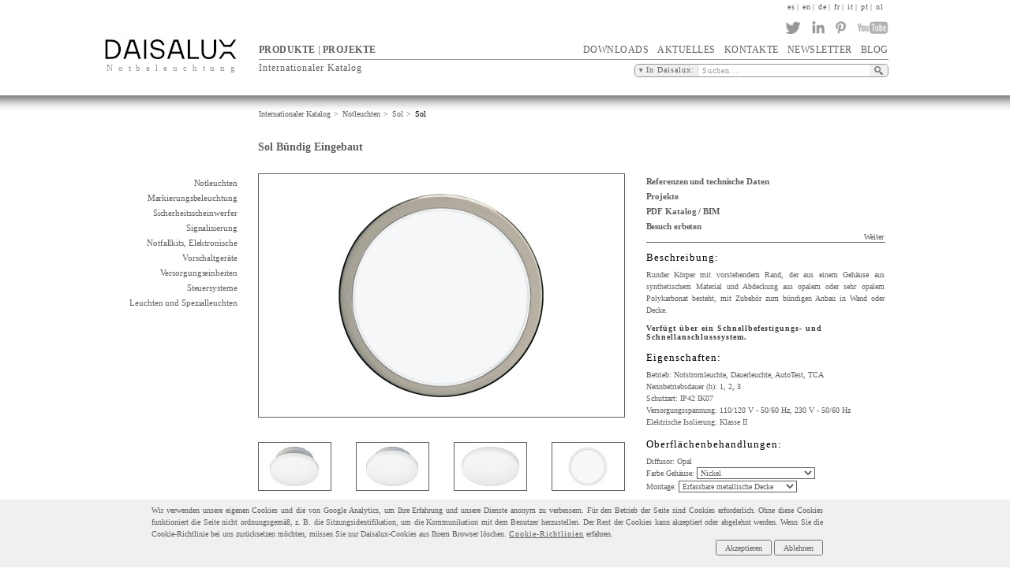

--- FILE ---
content_type: text/html; charset=utf-8
request_url: https://www.daisalux.com/de-de/pages/productos/soluciones.aspx?DB=DaisaluxProDe&Cest=1&GAsp=17&Asp=29&Sol=2365&Aca1=182&Aca2=9848&Aca3=9826
body_size: 13388
content:

<!DOCTYPE html PUBLIC "-//W3C//DTD XHTML 1.0 Transitional//EN" "http://www.w3.org/TR/xhtml1/DTD/xhtml1-transitional.dtd">
<html xmlns="http://www.w3.org/1999/xhtml" xml:lang="de" lang="de" >
<head><title>
	Daisalux - Notleuchten - Sol Bündig Eingebaut - Diffusor: Opal, Farbe Gehäuse: Nickel, Montage: Erfassbare metallische Decke
</title><meta http-equiv="content-type" content="text/html; charset=UTF-8" /><meta name="viewport" content="width=device-width, initial-scale=1" /><link href="/css/daisalux.css" rel="stylesheet" type="text/css" /><link href="/css/daisalux800.css" rel="stylesheet" media="only screen and (max-device-width: 800px)" /><link rel="shortcut icon" href="/favicon.ico" /><meta http-equiv="X-UA-Compatible" content="IE=7,8,9" />
    <script type="text/javascript">
        var GB_ROOT_DIR = "/greybox/";

    </script>
    <script type="text/javascript" src="/greybox/AJS.js"></script>
    <script type="text/javascript" src="/greybox/AJS_fx.js"></script>
    <script type="text/javascript" src="/greybox/gb_scripts.js"></script>
    <link href="/greybox/gb_styles.css" rel="stylesheet" type="text/css" media="all" /><link rel="stylesheet" href="/css/lightbox.css" type="text/css" media="screen" /><link rel="stylesheet" href="/css/lightbox800.css" type="text/css" media="only screen and (max-device-width: 800px)" /><link rel="stylesheet" href="/css/lightwindow.css" type="text/css" media="screen" />
    
    <script type="text/javascript" src="/js/prototype.js"></script>
    <script type="text/javascript" src="/js/scriptaculous.js?load=effects,builder"></script>
    <script type="text/javascript" src="/js/lightbox.js"></script>
    <script type="text/javascript" src="/js/dynlayer.js"></script>
    
    <script type="text/javascript" src="https://ajax.googleapis.com/ajax/libs/jquery/1.7.2/jquery.min.js"></script>
    <script src="https://ajax.aspnetcdn.com/ajax/jquery.ui/1.8.9/jquery-ui.js" type="text/javascript"></script>
    <link href="/js/jquery-ui.css" rel="stylesheet" type="text/css" />
    
    <!--<script type="text/javascript" src="/js/cookies-interiores.js"></script>-->
    <script type="text/javascript" src="/js/cookies.js" ></script>
    <!-- Google Tag Manager -->
    <script>(function(w,d,s,l,i){w[l]=w[l]||[];w[l].push({'gtm.start':
    new Date().getTime(),event:'gtm.js'});var f=d.getElementsByTagName(s)[0],
    j=d.createElement(s),dl=l!='dataLayer'?'&l='+l:'';j.async=true;j.src=
    'https://www.googletagmanager.com/gtm.js?id='+i+dl;f.parentNode.insertBefore(j,f);
    })(window,document,'script','dataLayer','GTM-NR9K3N');</script>
    <!-- End Google Tag Manager -->
<meta name="description" content="Runder Körper mit vorstehendem Rand, der aus einem Gehäuse aus synthetischem Material und Abdeckung aus opalem oder sehr opalem Polykarbonat besteht, mit Zubehör zum bündigen Anbau in Wand oder Decke." /><meta name="keywords" content="Sol Anbau - Sol Halbeingebaut - Sol Eingebaut - Sol Bündig Eingebaut" /></head>
<body > 
    <form name="aspnetForm" method="post" action="../../../pages/productos/soluciones.aspx?DB=DaisaluxProDe&amp;Cest=1&amp;GAsp=17&amp;Asp=29&amp;Sol=2365&amp;Aca1=182&amp;Aca2=9848&amp;Aca3=9826" id="aspnetForm">
<div>
<input type="hidden" name="__EVENTTARGET" id="__EVENTTARGET" value="" />
<input type="hidden" name="__EVENTARGUMENT" id="__EVENTARGUMENT" value="" />
<input type="hidden" name="__LASTFOCUS" id="__LASTFOCUS" value="" />
<input type="hidden" name="__VIEWSTATE" id="__VIEWSTATE" value="/wEPDwUKMTMyMDkwOTYzNg9kFgJmD2QWAgIBD2QWBgIBD2QWJmYPDxYCHgtQb3N0QmFja1VybAWNAWh0dHA6Ly93d3cuZGFpc2FsdXguY29tL2VzLWVzL3BhZ2VzL3Byb2R1Y3Rvcy9zb2x1Y2lvbmVzLmFzcHg/[base64]/[base64]/[base64]/[base64]/[base64]/REI9RGFpc2FsdXhQcm9EZSZDZXN0PTZkZAIFD2QWAgIBDw8WBB8FBRRWZXJzb3JndW5nc2VpbmhlaXRlbh8CBVRodHRwczovL3d3dy5kYWlzYWx1eC5jb20vZGUtZGUvcGFnZXMvcHJvZHVjdG9zL2FzcGVjdG9zLmFzcHg/[base64]/REI9RGFpc2FsdXhQcm9EZSZHQXNwPTE3JkFzcD0yOSZTb2w9MjM2NSZTb2xBY2E9MTgyLDk4NDgsOTgyNixkZAIRDw8WAh8CBWVodHRwOi8vd3d3LmRhaXNhbHV4LmNvbS9kZS1kZS9wYWdlcy9wcm9kdWN0b3MvdmlzaXRhLmFzcHg/[base64]/[base64]/[base64]/[base64]/[base64]/xGmEXBMIyAel6" />
</div>

<script type="text/javascript">
//<![CDATA[
var theForm = document.forms['aspnetForm'];
if (!theForm) {
    theForm = document.aspnetForm;
}
function __doPostBack(eventTarget, eventArgument) {
    if (!theForm.onsubmit || (theForm.onsubmit() != false)) {
        theForm.__EVENTTARGET.value = eventTarget;
        theForm.__EVENTARGUMENT.value = eventArgument;
        theForm.submit();
    }
}
//]]>
</script>


<script src="/WebResource.axd?d=i6EHremXN2ou4mJqVNGZe-KMEHpkZDpzO5w38ozbQ8yGDgeADKa5FGMMIRwFwKHiKB54RFweAaQMES0M4mFIjcoCObE1&amp;t=637746908407488025" type="text/javascript"></script>

<div>

	<input type="hidden" name="__VIEWSTATEGENERATOR" id="__VIEWSTATEGENERATOR" value="CD635D28" />
	<input type="hidden" name="__EVENTVALIDATION" id="__EVENTVALIDATION" value="/[base64]" />
</div>
        <div id="total">
            
<div id="cabecera">
    <div id="idiomas">
        <ul>
            <li>
                <a id="ctl00_cabecera_LBcastellano" href="http://www.daisalux.com/es-es/pages/productos/soluciones.aspx?DB=DaisaluxProEsMes&Cest=1&GAsp=17&Asp=29&Sol=2365&Aca1=182&Aca2=9848&Aca3=9826" onclick="javascript:__doPostBack('ctl00$cabecera$LBcastellano','');">es</a><span id="ctl00_cabecera_LBLhueco1" class="hueco_idiomas">|</span></li>
            <li>
                <a id="ctl00_cabecera_LBingles" href="http://www.daisalux.com/en-us/pages/productos/soluciones.aspx?DB=DaisaluxProEn&Cest=1&GAsp=17&Asp=29&Sol=2365&Aca1=182&Aca2=9848&Aca3=9826" onclick="javascript:__doPostBack('ctl00$cabecera$LBingles','');">en</a><span id="ctl00_cabecera_LBLhueco2" class="hueco_idiomas">|</span></li>
            
            <li>
                <a id="ctl00_cabecera_LBaleman" href="http://www.daisalux.com/de-de/pages/productos/soluciones.aspx?DB=DaisaluxProDe&Cest=1&GAsp=17&Asp=29&Sol=2365&Aca1=182&Aca2=9848&Aca3=9826" onclick="javascript:__doPostBack('ctl00$cabecera$LBaleman','');">de</a><span id="ctl00_cabecera_LBLhueco3" class="hueco_idiomas">|</span></li>
            <li>
                <a id="ctl00_cabecera_LBfrances" href="http://www.daisalux.com/fr-fr/pages/productos/soluciones.aspx?DB=DaisaluxProFrMfr&Cest=1&GAsp=17&Asp=29&Sol=2365&Aca1=182&Aca2=9848&Aca3=9826" onclick="javascript:__doPostBack('ctl00$cabecera$LBfrances','');">fr</a><span id="ctl00_cabecera_LBLhueco4" class="hueco_idiomas">|</span></li>
            <li>
                <a id="ctl00_cabecera_LBitaliano" class="ultimo" href="http://www.daisalux.com/it-it/pages/productos/soluciones.aspx?DB=DaisaluxProIt&Cest=1&GAsp=17&Asp=29&Sol=2365&Aca1=182&Aca2=9848&Aca3=9826" onclick="javascript:__doPostBack('ctl00$cabecera$LBitaliano','');">it</a><span id="ctl00_cabecera_LBLhueco5" class="hueco_idiomas">|</span></li>
            <li>
                <a id="ctl00_cabecera_LBportugues" href="http://www.daisalux.com/pt-pt/pages/productos/soluciones.aspx?DB=DaisaluxProPt&Cest=1&GAsp=17&Asp=29&Sol=2365&Aca1=182&Aca2=9848&Aca3=9826" onclick="javascript:__doPostBack('ctl00$cabecera$LBportugues','');">pt</a><span id="ctl00_cabecera_LBLhueco6" class="hueco_idiomas">|</span></li>
            <li>
                <a id="ctl00_cabecera_LBDutch" class="ultimo" href="http://www.daisalux.com/nl-nl/pages/productos/soluciones.aspx?DB=DaisaluxProNl&Cest=1&GAsp=17&Asp=29&Sol=2365&Aca1=182&Aca2=9848&Aca3=9826" onclick="javascript:__doPostBack('ctl00$cabecera$LBDutch','');">nl</a><span id="ctl00_cabecera_LBLhueco7" class="hueco_idiomas"></span></li>
            <li>
                <a id="ctl00_cabecera_LBCroatian" class="ultimo" href="http://www.daisalux.com/hr-hr/pages/productos/soluciones.aspx?DB=DaisaluxProHr&Cest=1&GAsp=17&Asp=29&Sol=2365&Aca1=182&Aca2=9848&Aca3=9826" onclick="javascript:__doPostBack('ctl00$cabecera$LBCroatian','');"></a></li>                   
        </ul>
    </div>
    <div id="menulogo">
        <div id="logo">
            <a href="http://www.daisalux.com/de-de/default.aspx" id="ctl00_cabecera_alogo">
            <img id="ctl00_cabecera_IBlogo" alt="Logo Daisalux. Notbeleuchtung" border="0" title="Logo Daisalux. Notbeleuchtung" src="/img/general/masterpage/logo.jpg" />
            </a>
            <h1><span id="eslogan">Notbeleuchtung</span></h1>
            
        </div>
    </div>
    <script type="text/javascript" src="/js/cabecera.js"></script>
    <div id="rrss">
                    <a href="https://twitter.com/Daisalux" target="_blank" onmouseover="ImgRRSS('ctl00_cabecera_ImgTwitter','/img/general/RRSS/twitter-hover.png');" onmouseout="ImgRRSS('ctl00_cabecera_ImgTwitter','/img/general/RRSS/twitter-normal.png');">
                        <img id="ctl00_cabecera_ImgTwitter" class="imgrrss" title="Twitter" border="0" src="/img/general/RRSS/twitter-normal.png" alt="Twitter" /></a>
                    <a href="https://www.linkedin.com/company/daisalux-emergency-lighting/" target="_blank" onmouseover="ImgRRSS('ctl00_cabecera_ImgLinkedIn','/img/general/RRSS/linkedin-hover.png');" onmouseout="ImgRRSS('ctl00_cabecera_ImgLinkedIn','/img/general/RRSS/linkedin-normal.png');">
                        <img id="ctl00_cabecera_ImgLinkedIn" class="imgrrss" title="LinkedIn" border="0" src="/img/general/RRSS/linkedin-normal.png" alt="LinkedIn" /></a>
                    <a href="http://www.pinterest.com/daisalux/" target="_blank" onmouseover="ImgRRSS('ctl00_cabecera_ImgPinterest','/img/general/RRSS/pinterest-hover.png');" onmouseout="ImgRRSS('ctl00_cabecera_ImgPinterest','/img/general/RRSS/pinterest-normal.png');">
                        <img id="ctl00_cabecera_ImgPinterest" class="imgrrss" title="Pinterest" border="0" src="/img/general/RRSS/pinterest-normal.png" alt="Pinterest" /></a>
                    <a href="https://www.youtube.com/channel/UC1aD1K0CD2XiqBCQoEU7w1w" target="_blank" onmouseover="ImgRRSS('ctl00_cabecera_ImgYoutube','/img/general/RRSS/YouTube-hover.png');" onmouseout="ImgRRSS('ctl00_cabecera_ImgYoutube','/img/general/RRSS/YouTube-normal.png');">
                        <img id="ctl00_cabecera_ImgYoutube" class="imgrrss_ultima" title="Youtube" border="0" src="/img/general/RRSS/YouTube-normal.png" alt="Youtube" /></a>
                </div>
    <div id="menus">
        <div id="menus_arriba">
            <div id="produs_lista1">
                <ul>
                    <li>
                        <a id="ctl00_cabecera_HLproductos" href="http://www.daisalux.com/de-de/pages/productos/cestas.aspx?DB=DaisaluxProDe">PRODUKTE</a></li>
                            <!--NavigateUrl="~/pages/productos/cestas.aspx" -->
                    <li>
                        <span id="ctl00_cabecera_LBLseparador" class="separador">|</span></li>
                    <li>
                        <a id="ctl00_cabecera_HLProyectos" href="http://www.daisalux.com/de-de/pages/proyectos/proyectos_sectores.aspx">PROJEKTE</a></li>
                </ul>
            </div>
            <div id="empresa_lista">
                <ul>
                    
                    <li>
                        <a id="ctl00_cabecera_HLdescargas" href="http://www.daisalux.com/de-de/pages/descargas/descargas.aspx">DOWNLOADS</a></li>
                    <li>
                        <a id="ctl00_cabecera_HLactualidad" href="http://www.daisalux.com/de-de/pages/actualidad/actualidad.aspx">AKTUELLES</a></li>
                    <li>
                        <a id="ctl00_cabecera_HLcontacto" href="http://www.daisalux.com/de-de/pages/contacto/contacto.aspx">KONTAKTE</a></li>
                    
                    <li>
                        <a id="ctl00_cabecera_HLnewsletter" href="http://www.daisalux.com/de-de/pages/newsletter/newsletter.aspx">NEWSLETTER</a></li>
                    <li>
                        <a id="ctl00_cabecera_HLBlog" href="http://blog.daisalux.com" target="_blank">BLOG</a></li>
                </ul>
            </div>
        </div>
        <div id="menus_abajo">
            <div id="catalogo_lista">
                <ul>
                    
                            <!--PostBackUrl="../../pages/productos/cestas.aspx?Cat=true"-->
                    
                    <li id="ctl00_cabecera_licatalogointer">
                        <a id="ctl00_cabecera_LBinternacional" href="http://www.daisalux.com/de-de/pages/productos/cestas.aspx?DB=DaisaluxProDe" onclick="javascript:__doPostBack('ctl00$cabecera$LBinternacional','');">Internationaler Katalog</a></li>
                            <!--PostBackUrl="../../pages/productos/cestas.aspx?Cat=true"-->
                </ul>
            </div>

                 <div id="buscar">
                    <div id="buscar_limitado">
                        <div id="ddlbusqueda" onmouseover="DynLayerShow(lflotante);lminimos.hide();" >
                            <img id="ctl00_cabecera_imgflechita" title="Kategorien" alt="Kategorien" src="/img/general/home/flechita.png" />
                            <span id="ctl00_cabecera_lblcategoria">In Daisalux:</span>
                        </div>
                           <div id="txtbusqueda">
                           <input name="ctl00$cabecera$TXTbusqueda" type="text" value="Suchen..." id="ctl00_cabecera_TXTbusqueda" tabindex="1" class="txtbusqueda" onkeyup="keypress(event)" onkeypress="aux(event)" alt="Suchen..." onfocus="if(this.value == this.alt) { lflotante.hide();this.value = ''; }" onblur="busquedablur();" /></div>
                       
                        <div id="lupita" onclick="ibLupa();"  >
                            <a href="#" tabindex="1">
                                <img id="ctl00_cabecera_ImgLupa" class="ImgLupa" alt="Suchen" title="Suchen" src="/img/general/home/lupa.png" />
                            </a>
                            <input type="submit" name="ctl00$cabecera$IBlupa" value="" id="ctl00_cabecera_IBlupa" class="IBLupa" />
                        </div>
                     </div>
                    <!--<a id="ctl00_cabecera_LBbuscar" class="buscar" href="~/pages/buscar/resultados.aspx" onclick="javascript:__doPostBack('ctl00$cabecera$LBbuscar','');">Suchen</a>
                    <input name="ctl00$cabecera$TXTbuscar" type="text" id="ctl00_cabecera_TXTbuscar" class="txt_buscar" />-->
                    <div id="layerflotante">
                         <ul>
                            <li><a id="ctl00_cabecera_LBCat1" href="javascript:__doPostBack('ctl00$cabecera$LBCat1','')">In Daisalux</a></li>
                            <li><a id="ctl00_cabecera_LBCat2" href="javascript:__doPostBack('ctl00$cabecera$LBCat2','')">Produkte</a></li>
                            <li><a id="ctl00_cabecera_LBCat3" href="javascript:__doPostBack('ctl00$cabecera$LBCat3','')">Dokumente</a></li>
                            <li><a id="ctl00_cabecera_LBCat4" href="javascript:__doPostBack('ctl00$cabecera$LBCat4','')">Otros</a></li>
                        </ul>
                    </div>
                    <div id="layerminimos" >
                        <ul>
                            <li>
                                <span id="ctl00_cabecera_LBLcaracteres">Sie müssen mehr als 3 Charaktere einführen</span></li>
                        </ul>
                    </div>
                    
                    <div id="layerminimosespecial" >
                        <ul>
                            <li>
                                <span id="ctl00_cabecera_LBLcaracteresEspecial">Sie müssen mehr als 2 Charaktere einführen</span></li>
                        </ul>
                    </div>
                </div>
            
    
            
<div id="migapan">
   
    
    <a id="ctl00_cabecera_miga_HL1" class="migapan" href="https://www.daisalux.com/de-de/pages/productos/cestas.aspx?DB=DaisaluxProDe">Internationaler Katalog</a>
    <span id="ctl00_cabecera_miga_LBLseparador1">></span>
    <a id="ctl00_cabecera_miga_HL2" class="migapan" href="https://www.daisalux.com/de-de/pages/productos/aspectos.aspx?DB=DaisaluxProDe&amp;Cest=1">Notleuchten</a>
    <span id="ctl00_cabecera_miga_LBLseparador2">></span>
    <a id="ctl00_cabecera_miga_HL3" class="migapan" href="https://www.daisalux.com/de-de/pages/productos/aspectos.aspx?DB=DaisaluxProDe&amp;Cest=1#GAsp17">Sol</a>
    <span id="ctl00_cabecera_miga_LBLseparador3">></span>
    <a id="ctl00_cabecera_miga_HL4" disabled="disabled" class="migapan_active">Sol</a>
    
    
    
</div>

        </div>
    </div>
     
</div>
         



 <script type="text/javascript" language="javascript" src="/js/busquedas-interiores.js"></script>
        </div>
        <div id="centro_total">
            <div id="centro_interiores"  onmouseover="lflotante.hide(); lminimos.hide();">
                
    
<div id="menu_produ_list">
    <ul>
        
                <li>
                    <a id="ctl00_ContentPlaceHolder1_menu_produ_Rep_Menu_ctl00_hlmenu" href="https://www.daisalux.com/de-de/pages/productos/aspectos.aspx?DB=DaisaluxProDe&amp;Cest=1">Notleuchten</a>
                </li>
            
                <li>
                    <a id="ctl00_ContentPlaceHolder1_menu_produ_Rep_Menu_ctl01_hlmenu" href="https://www.daisalux.com/de-de/pages/productos/aspectos.aspx?DB=DaisaluxProDe&amp;Cest=4">Markierungsbeleuchtung</a>
                </li>
            
                <li>
                    <a id="ctl00_ContentPlaceHolder1_menu_produ_Rep_Menu_ctl02_hlmenu" href="https://www.daisalux.com/de-de/pages/productos/aspectos.aspx?DB=DaisaluxProDe&amp;Cest=2">Sicherheitsscheinwerfer</a>
                </li>
            
                <li>
                    <a id="ctl00_ContentPlaceHolder1_menu_produ_Rep_Menu_ctl03_hlmenu" href="https://www.daisalux.com/de-de/pages/productos/aspectos.aspx?DB=DaisaluxProDe&amp;Cest=5">Signalisierung</a>
                </li>
            
                <li>
                    <a id="ctl00_ContentPlaceHolder1_menu_produ_Rep_Menu_ctl04_hlmenu" href="https://www.daisalux.com/de-de/pages/productos/aspectos.aspx?DB=DaisaluxProDe&amp;Cest=6">Notfallkits, Elektronische Vorschaltgeräte</a>
                </li>
            
                <li>
                    <a id="ctl00_ContentPlaceHolder1_menu_produ_Rep_Menu_ctl05_hlmenu" href="https://www.daisalux.com/de-de/pages/productos/aspectos.aspx?DB=DaisaluxProDe&amp;Cest=7">Versorgungseinheiten</a>
                </li>
            
                <li>
                    <a id="ctl00_ContentPlaceHolder1_menu_produ_Rep_Menu_ctl06_hlmenu" href="https://www.daisalux.com/de-de/pages/productos/aspectos.aspx?DB=DaisaluxProDe&amp;Cest=8">Steuersysteme</a>
                </li>
            
                <li>
                    <a id="ctl00_ContentPlaceHolder1_menu_produ_Rep_Menu_ctl07_hlmenu" href="https://www.daisalux.com/de-de/pages/productos/aspectos.aspx?DB=DaisaluxProDe&amp;Cest=3">Leuchten und Spezialleuchten</a>
                </li>
            
    </ul>
   
</div>    

    
    <div id="titu_produ_arriba_sol">
        <h1 class="titulos"><span id="ctl00_ContentPlaceHolder1_LBLtitulo">Sol Bündig Eingebaut</span></h1>
    </div>
    <div id="produ_centro_soluciones">
        <table border="0" cellpadding="0" cellspacing="0" width="100%">
        <tr id="ctl00_ContentPlaceHolder1_trled" style="visibility:hidden;">
	<td class="led">
                    <span id="ctl00_ContentPlaceHolder1_LBLled">Tecnología LED</span></td>
</tr>

            <tr>
                <td>
                    <img id="ctl00_ContentPlaceHolder1_IMG_Grande" class="img_produ_grande" src="/Comun/Productos/Fotos/Soluciones_463x308/SOL%20%20_%20KENPN-KENTN.jpg" alt="Sol + KENPN/KENTN" style="border-width:1px;border-style:solid;border-width:1px;" /></td>
            </tr>
            <tr>
                <td>
                    <table border="0" cellpadding="0" cellspacing="0" width="100%">
                        
                                <tr>
                                    <td class="aux91">
                                        <a href="http://www.daisalux.com/de-de/pages/productos/soluciones.aspx?DB=DaisaluxProDe&Cest=1&GAsp=17&Asp=29&Sol=2179&Aca1=182" id="ctl00_ContentPlaceHolder1_Rep_Soluciones_ctl00_aimg1"><img id="ctl00_ContentPlaceHolder1_Rep_Soluciones_ctl00_img1" title="Sol Anbau" class="img_produ" src="/Comun/Productos/Fotos/Soluciones_091x060/SOL.jpg" alt="Sol" style="border-width:1px;border-style:solid;border-width:1px;cursor:normal;" /></a>
                                    </td>
                                    <td class="auxhueco31">
                                        <img id="ctl00_ContentPlaceHolder1_Rep_Soluciones_ctl00_imghueco" src="/img/general/punto.gif" /></td>
                                    <td class="aux91"> 
                                      <a href="http://www.daisalux.com/de-de/pages/productos/soluciones.aspx?DB=DaisaluxProDe&Cest=1&GAsp=17&Asp=29&Sol=2240&Aca1=182&Aca2=9322" id="ctl00_ContentPlaceHolder1_Rep_Soluciones_ctl00_aimg2"><img id="ctl00_ContentPlaceHolder1_Rep_Soluciones_ctl00_img2" title="Sol Halbeingebaut" class="img_produ" src="/Comun/Productos/Fotos/Soluciones_091x060/SOL%20_KST.jpg" alt="Sol + KST" style="border-width:1px;border-style:solid;border-width:1px;cursor:normal;" /></a>
                                    </td>
                                    <td class="auxhueco31">
                                        <img id="ctl00_ContentPlaceHolder1_Rep_Soluciones_ctl00_imghueco1" src="/img/general/punto.gif" /></td>
                                    <td class="aux91">
                                        <a href="http://www.daisalux.com/de-de/pages/productos/soluciones.aspx?DB=DaisaluxProDe&Cest=1&GAsp=17&Asp=29&Sol=2302&Aca1=182&Aca2=9822" id="ctl00_ContentPlaceHolder1_Rep_Soluciones_ctl00_aimg3"><img id="ctl00_ContentPlaceHolder1_Rep_Soluciones_ctl00_img3" title="Sol Eingebaut" class="img_produ" src="/Comun/Productos/Fotos/Soluciones_091x060/SOL%20_KET.jpg" alt="Sol + KET" style="border-width:1px;border-style:solid;border-width:1px;cursor:normal;" /></a>
                                    </td>
                                    <td class="auxhueco31">
                                        <img id="ctl00_ContentPlaceHolder1_Rep_Soluciones_ctl00_imghueco2" src="/img/general/punto.gif" /></td>
                                    <td class="aux91">
                                        <a href="http://www.daisalux.com/de-de/pages/productos/soluciones.aspx?DB=DaisaluxProDe&Cest=1&GAsp=17&Asp=29&Sol=2365&Aca1=182&Aca2=9844&Aca3=9824" id="ctl00_ContentPlaceHolder1_Rep_Soluciones_ctl00_aimg4"><img id="ctl00_ContentPlaceHolder1_Rep_Soluciones_ctl00_img4" title="Sol Bündig Eingebaut" class="img_produ" src="/Comun/Productos/Fotos/Soluciones_091x060/SOL%20_%20KENPB-KENTB.jpg" alt="Sol + KENPB/KENTB" style="border-width:1px;border-style:solid;border-width:1px;cursor:normal;" /></a>
                                    </td>
                                </tr>
                            
                        
                    </table>
                </td>
            </tr>
        </table>
    </div>
    <div id="centro_produ">
        <div id="menu_produ_dcha_sol">
            <a id="ctl00_ContentPlaceHolder1_LBreferencias" href="http://www.daisalux.com/de-de/pages/productos/soluciones_articulos.aspx?DB=DaisaluxProDe&amp;Cest=1&amp;GAsp=17&amp;Asp=29&amp;Sol=2365&amp;Aca1=182&amp;Aca2=9848&amp;Aca3=9826">Referenzen und technische Daten</a><br />
            <a id="ctl00_ContentPlaceHolder1_HLproyectos" href="http://www.daisalux.com/de-de/pages/proyectos/proyectos_lugares.aspx?Cest=1&amp;Asp=29">Projekte</a><br />
            <a id="ctl00_ContentPlaceHolder1_HLcatalogo" rel="gb_page_center[867, 568]" href="http://www.daisalux.com/de-de/pages/productos/catalogo.aspx?DB=DaisaluxProDe&amp;GAsp=17&amp;Asp=29&amp;Sol=2365&amp;SolAca=182,9848,9826,">PDF Katalog / BIM</a><br />
            <a id="ctl00_ContentPlaceHolder1_HLvisita" rel="gb_page_center[867, 640]" href="http://www.daisalux.com/de-de/pages/productos/visita.aspx?DB=DaisaluxProDe&amp;Tema=Sol Bündig Eingebaut">Besuch erbeten</a><br />
            
        </div>
        <div id="siguiente">
            <a id="ctl00_ContentPlaceHolder1_LBsiguiente" href="http://www.daisalux.com/de-de/pages/productos/soluciones_articulos.aspx?DB=DaisaluxProDe&amp;Cest=1&amp;GAsp=17&amp;Asp=29&amp;Sol=2365&amp;Aca1=182&amp;Aca2=9848&amp;Aca3=9826">Weiter</a><br />
        </div>
        <div id="descripcion">
            <span id="ctl00_ContentPlaceHolder1_LBLtitudescripcion" class="titu_negro">Beschreibung:</span><br />
            <div id="texto_justi" class="texto_justi">
                <span id="ctl00_ContentPlaceHolder1_LBLdescripcion">Runder Körper mit vorstehendem Rand, der aus einem Gehäuse aus synthetischem Material und Abdeckung aus opalem oder sehr opalem Polykarbonat besteht, mit Zubehör zum bündigen Anbau in Wand oder Decke.</span>
            </div>
            <div id="hueco_necesario"> <span id="ctl00_ContentPlaceHolder1_LBLnecesario" class="necesario">Verfügt über ein Schnellbefestigungs- und Schnellanschlusssystem.</span></div>
           
        </div>
        <div id="ctl00_ContentPlaceHolder1_caracteristicas" class="caracteristicas">
            <span id="ctl00_ContentPlaceHolder1_LBLtitucaract" class="titu_negro">Eigenschaften:</span><br />
            <div id="texto_caracteristicas" class="texto_justi">
                
                        <div id="cara" class="caracteristicas_espacio">
                        <span id="ctl00_ContentPlaceHolder1_Rep_Caracteristica_ctl00_LBLtextocaract">Betrieb: Notstromleuchte, Dauerleuchte, AutoTest, TCA</span>
                        </div>
                    
                        <div id="cara" class="caracteristicas_espacio">
                        <span id="ctl00_ContentPlaceHolder1_Rep_Caracteristica_ctl01_LBLtextocaract">Nennbetriebsdauer (h): 1, 2, 3</span>
                        </div>
                    
                        <div id="cara" class="caracteristicas_espacio">
                        <span id="ctl00_ContentPlaceHolder1_Rep_Caracteristica_ctl02_LBLtextocaract">Schutzart: IP42 IK07</span>
                        </div>
                    
                        <div id="cara" class="caracteristicas_espacio">
                        <span id="ctl00_ContentPlaceHolder1_Rep_Caracteristica_ctl03_LBLtextocaract">Versorgungsspannung: 110/120 V - 50/60 Hz, 230 V - 50/60 Hz</span>
                        </div>
                    
                        <div id="cara" class="caracteristicas_espacio">
                        <span id="ctl00_ContentPlaceHolder1_Rep_Caracteristica_ctl04_LBLtextocaract">Elektrische Isolierung: Klasse II</span>
                        </div>
                    
            </div>
        </div>
        
        <div id="ctl00_ContentPlaceHolder1_acabados" class="acabados">
            <span id="ctl00_ContentPlaceHolder1_LBLtituacabados" class="titu_negro">Oberflächenbehandlungen:</span>
                <span id="ctl00_ContentPlaceHolder1_lblErrorAcabados" class="lblerroracabados" style="color:Red;font-size: 9px; font-weight: bold;color: Red;"></span>
                   <br />
            <div id="texto_acabados" class="texto_justi_acabados">
                <div id="ctl00_ContentPlaceHolder1_aca1" class="caracteristicas_espacio">
                <span id="ctl00_ContentPlaceHolder1_LblAcabado1" class="texto lblAcabadob1">Diffusor: </span>
                <a id="ctl00_ContentPlaceHolder1_aacabado1" rel="gb_page_center[867, 501]" class="a_acabados">
                </a>
                 <span id="ctl00_ContentPlaceHolder1_LblAcabado1Valor">Opal</span>
                
                        <a href="http://www.daisalux.com/de-de/pages/productos/soluciones.aspx?DB=DaisaluxProDe&Cest=1&GAsp=17&Asp=29&Sol=2365&Aca1=182&Aca2=9848&Aca3=9826" id="ctl00_ContentPlaceHolder1_Rep_Aaca1_ctl00_aacabado"></a>
                    
                </div>
                <div id="ctl00_ContentPlaceHolder1_aca2" class="caracteristicas_espacio">
                <span id="ctl00_ContentPlaceHolder1_LblAcabado2" class="texto lblAcabadob2">Farbe Gehäuse: </span>
                <a id="ctl00_ContentPlaceHolder1_aacabado2" rel="gb_page_center[867, 501]" class="a_acabados">
                <select name="ctl00$ContentPlaceHolder1$DdlAcabado2" onchange="javascript:setTimeout('__doPostBack(\'ctl00$ContentPlaceHolder1$DdlAcabado2\',\'\')', 0)" id="ctl00_ContentPlaceHolder1_DdlAcabado2" class="ddl_acabados ddlacabados2">
	<option value="9844">Wei&#223;</option>
	<option value="9845">Silbergrau</option>
	<option value="9846">Chrom</option>
	<option value="9847">Gold</option>
	<option selected="selected" value="9848">Nickel</option>

</select></a>
                
                
                        <a href="http://www.daisalux.com/de-de/pages/productos/soluciones.aspx?DB=DaisaluxProDe&Cest=1&GAsp=17&Asp=29&Sol=2365&Aca1=182&Aca2=9844&Aca3=9826" id="ctl00_ContentPlaceHolder1_Rep_Aaca2_ctl00_aacabado"></a>
                    
                        <a href="http://www.daisalux.com/de-de/pages/productos/soluciones.aspx?DB=DaisaluxProDe&Cest=1&GAsp=17&Asp=29&Sol=2365&Aca1=182&Aca2=9845&Aca3=9826" id="ctl00_ContentPlaceHolder1_Rep_Aaca2_ctl01_aacabado"></a>
                    
                        <a href="http://www.daisalux.com/de-de/pages/productos/soluciones.aspx?DB=DaisaluxProDe&Cest=1&GAsp=17&Asp=29&Sol=2365&Aca1=182&Aca2=9846&Aca3=9826" id="ctl00_ContentPlaceHolder1_Rep_Aaca2_ctl02_aacabado"></a>
                    
                        <a href="http://www.daisalux.com/de-de/pages/productos/soluciones.aspx?DB=DaisaluxProDe&Cest=1&GAsp=17&Asp=29&Sol=2365&Aca1=182&Aca2=9847&Aca3=9826" id="ctl00_ContentPlaceHolder1_Rep_Aaca2_ctl03_aacabado"></a>
                    
                        <a href="http://www.daisalux.com/de-de/pages/productos/soluciones.aspx?DB=DaisaluxProDe&Cest=1&GAsp=17&Asp=29&Sol=2365&Aca1=182&Aca2=9848&Aca3=9826" id="ctl00_ContentPlaceHolder1_Rep_Aaca2_ctl04_aacabado"></a>
                    
                </div>
                <div id="ctl00_ContentPlaceHolder1_aca3" class="caracteristicas_espacio">
                <span id="ctl00_ContentPlaceHolder1_LblAcabado3" class="texto lblAcabadob3">Montage: </span>
                <a id="ctl00_ContentPlaceHolder1_aacabado3" rel="gb_page_center[867, 501]" class="a_acabados">
                <select name="ctl00$ContentPlaceHolder1$DdlAcabado3" onchange="javascript:setTimeout('__doPostBack(\'ctl00$ContentPlaceHolder1$DdlAcabado3\',\'\')', 0)" id="ctl00_ContentPlaceHolder1_DdlAcabado3" class="ddl_acabados ddlacabados3">
	<option value="9824">Massivwand</option>
	<option value="9825">Hohldecke/-wand</option>
	<option selected="selected" value="9826">Erfassbare metallische Decke</option>
	<option value="9827">Metallische Decke mit Profilen</option>

</select></a>
                <span id="ctl00_ContentPlaceHolder1_LblAcabado3Valor"></span>
                
                        <a href="http://www.daisalux.com/de-de/pages/productos/soluciones.aspx?DB=DaisaluxProDe&Cest=1&GAsp=17&Asp=29&Sol=2365&Aca1=182&Aca2=9848&Aca3=9824" id="ctl00_ContentPlaceHolder1_Rep_Aaca3_ctl00_aacabado"></a>
                    
                        <a href="http://www.daisalux.com/de-de/pages/productos/soluciones.aspx?DB=DaisaluxProDe&Cest=1&GAsp=17&Asp=29&Sol=2365&Aca1=182&Aca2=9848&Aca3=9825" id="ctl00_ContentPlaceHolder1_Rep_Aaca3_ctl01_aacabado"></a>
                    
                        <a href="http://www.daisalux.com/de-de/pages/productos/soluciones.aspx?DB=DaisaluxProDe&Cest=1&GAsp=17&Asp=29&Sol=2365&Aca1=182&Aca2=9848&Aca3=9826" id="ctl00_ContentPlaceHolder1_Rep_Aaca3_ctl02_aacabado"></a>
                    
                        <a href="http://www.daisalux.com/de-de/pages/productos/soluciones.aspx?DB=DaisaluxProDe&Cest=1&GAsp=17&Asp=29&Sol=2365&Aca1=182&Aca2=9848&Aca3=9827" id="ctl00_ContentPlaceHolder1_Rep_Aaca3_ctl03_aacabado"></a>
                    
                </div>
                
            </div>
        </div>
        
        <div id="ctl00_ContentPlaceHolder1_rotulos" class="rotulos">
            <a id="ctl00_ContentPlaceHolder1_HLrotulos1" class="rotulos_a" rel="gb_page_center[867, 501]" href="http://www.daisalux.com/de-de/pages/productos/rotulos.aspx?Serie=76&amp;Rot=1">Auswahl Piktogramme 1</a>
            <br />
            
            <div id="ctl00_ContentPlaceHolder1_rotulosfotos" class="rotulosfotos">
                <table border="0" cellpadding="0" cellspacing="0" width="100%" class="texto_justi">
                    <tr>
                        
                        <td id="ctl00_ContentPlaceHolder1_tdrotuloespacio" style="width:11px;">&nbsp;</td>

                        
                    </tr>
                </table>
            </div>
        </div>
        
        <div id="ctl00_ContentPlaceHolder1_planos" class="planos">
            <span id="ctl00_ContentPlaceHolder1_LBLtituplanos" class="titu_negro">Maßangaben oder Plan:</span><br />
            <a href="/Comun/Productos/Esquemas/Soluciones_633x310/KTDM-Sol.jpg" id="ctl00_ContentPlaceHolder1_aplano" rel="lightbox[3]" class="aux125" style="cursor:normal;">
                <img id="ctl00_ContentPlaceHolder1_imgplano" class="plano_produ" src="/Comun/Productos/Esquemas/Soluciones_125x102/KTDM-Sol.jpg" alt="Sol + KENT + KTDM" style="border-width:1px;border-style:solid;border-width:1px;" /></a>
        </div>
    </div>
    

            </div>
            

<div id="pie_dentro">
    <span id="ctl00_pie_LBLcopyright">Daisalux (C) copyright 2010  </span>
    <a id="ctl00_pie_HLmail" class="pie_home" href="mailto:daisalux@daisalux.com"> daisalux@daisalux.com</a>
    <span id="ctl00_pie_LBLtelefono">  Telf: (+34) 945 29 01 81  Fax: (+34) 945 29 02 29   </span>
    <a id="ctl00_pie_HLaviso" class="pie_home" rel="nofollow" href="https://www.daisalux.com/de-de/pages/aviso/aviso.aspx">Rechtliche Hinweise</a>
    <span id="ctl00_pie_LBLseparador">  |   </span>
    <a id="ctl00_pie_HLwebmap" class="pie_home" href="https://www.daisalux.com/de-de/pages/mapa_web/mapa_web.aspx">Site-Map</a>
</div>


        </div>
        
<div id="cookies">
    <div id="cookiestext">
        <div id="texto_cookies">
            <span id="ctl00_cookies_LblCookies">Wir verwenden unsere eigenen Cookies und die von Google Analytics, um Ihre Erfahrung und unsere Dienste anonym zu verbessern. Für den Betrieb der Seite sind Cookies erforderlich. Ohne diese Cookies funktioniert die Seite nicht ordnungsgemäß, z. B. die Sitzungsidentifikation, um die Kommunikation mit dem Benutzer herzustellen. Der Rest der Cookies kann akzeptiert oder abgelehnt werden. Wenn Sie die Cookie-Richtlinie bei uns zurücksetzen möchten, müssen Sie nur Daisalux-Cookies aus Ihrem Browser löschen. <a href='/de-de/pages/aviso/cookies.aspx' class='link_cookies'>Cookie-Richtlinien</a> erfahren.</span>
            <div id="boton_cookies">
                <input type="submit" name="ctl00$cookies$daisaluxacceptcookies" value="Akzeptieren" id="ctl00_cookies_daisaluxacceptcookies" class="cookies_action_button" />
                <input type="submit" name="ctl00$cookies$daisaluxrejectcookies" value="Ablehnen" id="ctl00_cookies_daisaluxrejectcookies" class="cookies_action_button" />
            </div>
        </div>
        <!--<img id="ctl00_cookies_imgaspa" class="close_cookies" title="close" onclick="closecookie()" src="/img/general/close.gif" alt="close" />-->
    </div>
</div>
<script type="text/javascript">
	jQuery(document).ready(function() {
		setCookieTextEnabled();
	});
	function setCookieTextEnabled() {
		var cookieheight = document.getElementById('cookies').offsetHeight;
		if(cookieheight) {
			cookieheight += 10;
		}
		else {
			cookieheight = 100;
		}
		var pie=document.getElementById('pie_dentro');
		if(pie) {
			pie.setAttribute("style","padding-bottom:" + cookieheight + "px");
		}
		
		var piehome=document.getElementById('pie_dentro_home');
		if(piehome) {
			piehome.setAttribute("style","padding-bottom:" + cookieheight + "px");
		}
	}
	function setCookieTextDisabled() {
		return;
	}
</script>

        
        
    </form>
</body>
</html>


--- FILE ---
content_type: application/javascript
request_url: https://www.daisalux.com/js/busquedas-interiores.js
body_size: 1127
content:
    function aux(e) {
                    if (!e) var e = window.event;
                    if(navigator.appName=="Microsoft Internet Explorer")
                    {
                        if(e.keyCode == 13)
                        {
                            e.preventDefault();
                            e.returnValue=false; 
                            e.cancel = true;
                        } 
                    }
                    else
                    {
                        key = e.keycode ? e.keycode : e.which;
                        if(key==13)
                        {
                            e.preventDefault();
                            e.returnValue=false;
                        }
                    }
            }
  
            function keypress(e) {
                    var tb_p = document.getElementsByClassName("txtbusqueda");
                    var tb = tb_p[0];
                    var tbValue = tb.value;
                    
                    if (!e) var e = window.event;
                    if(navigator.appName=="Microsoft Internet Explorer")
                    {
                        tb.focus()
                        if(e.keyCode == 13)
                        {
                            e.preventDefault();
                            e.returnValue=false; 
                            e.cancel = true;
                            if(tbValue.charAt(0) == '@' || tbValue.charAt(0) == "*") {
                                if(tbValue.replace(/^\s+/g,'').replace(/\s+$/g,'').length < 2 || tbValue==tb.alt) {
                                    DynLayerShow(lminimosespecial);
                                    lflotante.hide();
                                }
                                else {
                                    __doPostBack('ctl00$cabecera$IBlupa','');
                                }
                            }
                            else {
                                if(tbValue.replace(/^\s+/g,'').replace(/\s+$/g,'').length < 3 || tbValue==tb.alt) {
                                    DynLayerShow(lminimos);
                                    lflotante.hide();
                                }
                                else {
                                    __doPostBack('ctl00$cabecera$IBlupa','');
                                }
                            }
                            
                            /*if(tb.value.replace(/^\s+/g,'').replace(/\s+$/g,'').length<3 || tb.value==tb.alt)
                            {
                                DynLayerShow(lminimos);
                                lflotante.hide();

                            }
                            else
                            {
                                __doPostBack('ctl00$cabecera$IBlupa','');
                            }*/
                            
                        } 
                        
                        else
                        {
                            lminimos.hide();
                            lminimosespecial.hide();
                        }
                    }
                    else
                    {
                        key = e.keycode ? e.keycode : e.which;
                        if(key==13)
                        {
                            e.preventDefault();
                            e.returnValue=false;
                            if(tbValue.charAt(0) == '@' || tbValue.charAt(0) == "*") {
                                if(tbValue.replace(/^\s+/g,'').replace(/\s+$/g,'').length < 2 || tbValue==tb.alt) {
                                    DynLayerShow(lminimosespecial);
                                    lflotante.hide();
                                }
                                else {
                                    __doPostBack('ctl00$cabecera$IBlupa','');
                                }
                            }
                            else {
                                if(tbValue.replace(/^\s+/g,'').replace(/\s+$/g,'').length < 3 || tbValue==tb.alt) {
                                    DynLayerShow(lminimos);
                                    lflotante.hide();
                                }
                                else {
                                    __doPostBack('ctl00$cabecera$IBlupa','');
                                }
                            }
                            /*if(tb.value.replace(/^\s+/g,'').replace(/\s+$/g,'').length<3 || tb.value==tb.alt)
                            {
                                DynLayerShow(lminimos);
                                lflotante.hide();

                            }
                            else
                            {
                                __doPostBack('ctl00$cabecera$IBlupa','');
                                
                            }*/
                            
                            
                        }
                        else
                        {
                            lminimos.hide();
                            lminimosespecial.hide();
                        }
                    }
            }
            function ibLupa()
            {
                  var tb_p = document.getElementsByClassName("txtbusqueda");
                  var tb = tb_p[0];
                  var tbValue = tb.value;
                    
                    if(tbValue.charAt(0) == '@' || tbValue.charAt(0) == "*") {
                        if(tbValue.replace(/^\s+/g,'').replace(/\s+$/g,'').length < 2 || tbValue==tb.alt) {
                            DynLayerShow(lminimosespecial);
                            lflotante.hide();
                        }
                        else {
                            __doPostBack('ctl00$cabecera$IBlupa','');
                        }
                    }
                    else {
                        if(tbValue.replace(/^\s+/g,'').replace(/\s+$/g,'').length < 3 || tbValue==tb.alt) {
                            DynLayerShow(lminimos);
                            lflotante.hide();
                        }
                        else {
                            __doPostBack('ctl00$cabecera$IBlupa','');
                        }
                    }
                    /*if(tb.value.replace(/^\s+/g,'').replace(/\s+$/g,'').length<3 || tb.value==tb.alt)
                    {
                        DynLayerShow(lminimos);
                        lflotante.hide();
                        
                    }
                    else
                    {
                         __doPostBack('ctl00$cabecera$IBlupa','');

                    }*/
            }
            function busquedablur()
            {
                if(this.value == '') 
                { 
                lflotante.hide();
                this.value = tb.alt; 
                }
                else
                {
                var ib=document.getElementsByClassName("IBLupa");
                ib[0].focus();
                }
            

            }
            
            function ImgRRSS(id,url)
{
    document.getElementById(id).src=url;
}